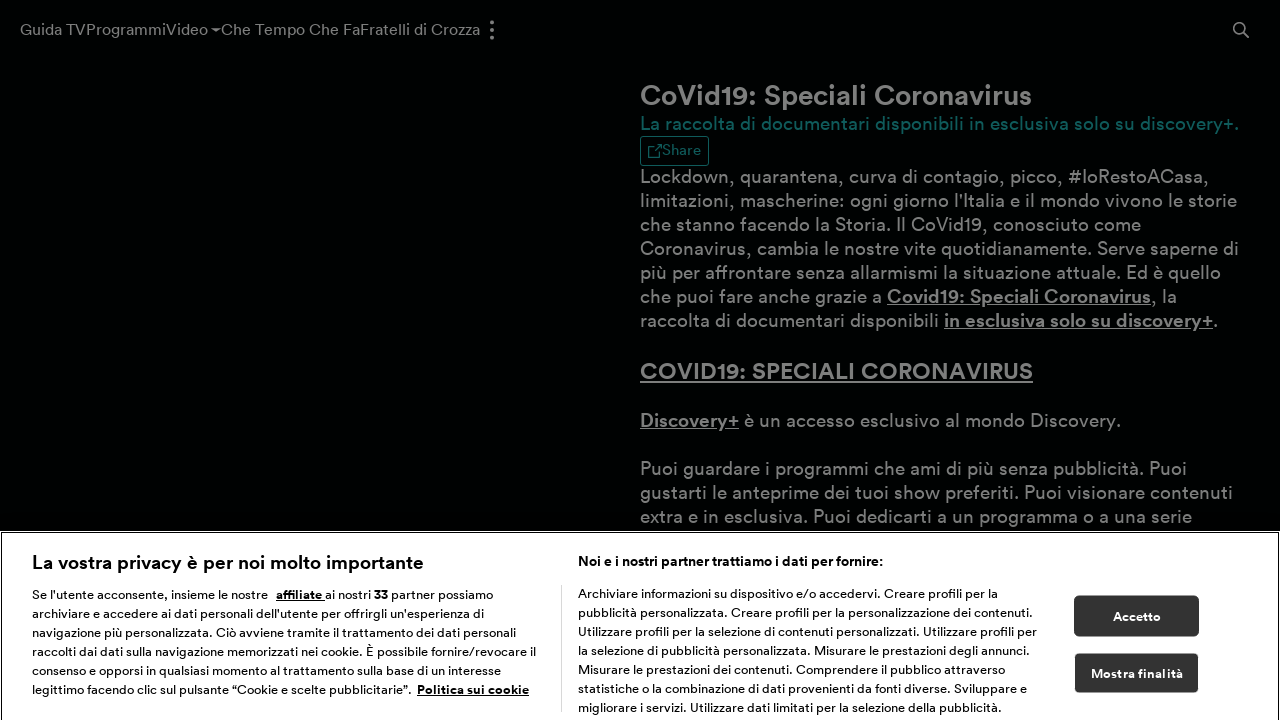

--- FILE ---
content_type: text/html; charset=utf-8
request_url: https://nove.tv/novita/covid19-speciali-coronavirus
body_size: 2758
content:
<!doctype html><html lang="it"><head><meta charset="utf-8"/><meta name="viewport" content="width=device-width,initial-scale=1,maximum-scale=1,user-scalable=no"/><meta name="theme-color" content="#000000"/><script type='application/ld+json'>{"@context":"http://schema.org","@type":"Organization","url":"https://nove.tv","sameAs":["https://www.instagram.com/nove/?hl=it","https://twitter.com/nove","https://www.facebook.com/canale9","https://www.youtube.com/c/NOVE9"],"name":"Nove","logo":{"@type":"ImageObject","url":"https://d2v9mhsiek5lbq.cloudfront.net/[base64]","width":135,"height":65}}</script><script type='application/ld+json'>{"@context":"http://schema.org","@type":"WebSite","url":"https://nove.tv","name":"Nove","potentialAction":{"@type":"SearchAction","target":"https://nove.tv/search/?q={search_term_string}","query-input":"required name=search_term_string"}}</script><script type='application/ld+json'>{"@context":"http://schema.org","@type":"BreadcrumbList","itemListElement":[{"@type":"ListItem","position":1,"name":"Nove","item":"https://nove.tv/"},{"@type":"ListItem","position":2,"name":"Novità","item":"https://nove.tv/novita"},{"@type":"ListItem","position":3,"name":"CoVid19: Speciali Coronavirus","item":"https://nove.tv/novita/covid19-speciali-coronavirus"}]}</script> <link rel="canonical" href="https://nove.tv/novita/covid19-speciali-coronavirus">
<link rel="image_src" content="https://d2v9mhsiek5lbq.cloudfront.net/[base64]">
<meta name="description" content="CoVid19: Speciali Coronavirus. Ecco la raccolta di documentari disponibili in esclusiva solo su discovery+.">
<meta name="keywords" content="CoVid19: Speciali Coronavirus">
<meta name="msapplication-config" content="none">
<meta name="og:type" content="website">
<meta name="title" content="CoVid19: Speciali Coronavirus">
<meta name="twitter:card" content="summary_large_image">
<meta name="twitter:description" content="CoVid19: Speciali Coronavirus. Ecco la raccolta di documentari disponibili in esclusiva solo su discovery+.">
<meta name="twitter:image" content="https://d2v9mhsiek5lbq.cloudfront.net/[base64]">
<meta name="twitter:title" content="CoVid19: Speciali Coronavirus">
<meta property="og:description" content="CoVid19: Speciali Coronavirus. Ecco la raccolta di documentari disponibili in esclusiva solo su discovery+.">
<meta property="og:image" content="https://d2v9mhsiek5lbq.cloudfront.net/[base64]">
<meta property="og:locale" content="it">
<meta property="og:title" content="CoVid19: Speciali Coronavirus">
<meta property="og:url" content="https://nove.tv/novita/covid19-speciali-coronavirus">
<title>CoVid19: Speciali Coronavirus</title> <link rel="preconnect" href="https://d2v9mhsiek5lbq.cloudfront.net">
<script>
    window.castAdConfig = {
        system: "fw",
        server: "https://5e529.v.fwmrm.net/ad/g/1",
        params: {
            prof: "386345:DiscoverySBS_html5_live_secure_no_vpaid",
            nw: 386345,
            sfid: 16383110,
            csid: "ITALY_VERTICAL_NOVE_DEFAULT",
            flag: "+play-uapl+sltp+emcr+unka+unks+fbad+slcb+nucr+aeti+rema+vicb",
            orig: "https://nove.tv",
            resp: "vmap1",
        },
    };
    useGTM = true;
    playbackReady = false;
    playbackReadyMaxRetries = 120;
</script>
<!-- Google Tag Manager -->
<script>
    (function(w, d, s, l, i) {
        w[l] = w[l] || [];
        w[l].push({
            'gtm.start': new Date().getTime(),
            event: 'gtm.js'
        });
        var f = d.getElementsByTagName(s)[0],
            j = d.createElement(s),
            dl = l != 'dataLayer' ? '&l=' + l : '';
        j.async = true;
        j.src =
            'https://www.googletagmanager.com/gtm.js?id=' + i + dl;
        f.parentNode.insertBefore(j, f);
    })(window, document, 'script', 'dataLayer', 'GTM-TZGSCX6');
</script>
<!-- End Google Tag Manager -->
<meta name="google-site-verification" content="yUJIec_HetNA0_GtQotb2FpdVs55Pk0Mvatf7tJlH6I"><link rel="icon" type="image/x-icon" href="/static/1.47.0/it/nove/icons/favicon.ico"><link rel="icon" type="image/png" sizes="16x16" href="/static/1.47.0/it/nove/icons/favicon-16x16.png"><link rel="icon" type="image/png" sizes="32x32" href="/static/1.47.0/it/nove/icons/favicon-32x32.png"><link rel="icon" type="image/png" sizes="48x48" href="/static/1.47.0/it/nove/icons/favicon-48x48.png"><link rel="manifest" href="/static/1.47.0/it/nove/icons/manifest.webmanifest"><meta name="mobile-web-app-capable" content="yes"><meta name="theme-color" content="#fff"><meta name="application-name"><link rel="apple-touch-icon" sizes="57x57" href="/static/1.47.0/it/nove/icons/apple-touch-icon-57x57.png"><link rel="apple-touch-icon" sizes="60x60" href="/static/1.47.0/it/nove/icons/apple-touch-icon-60x60.png"><link rel="apple-touch-icon" sizes="72x72" href="/static/1.47.0/it/nove/icons/apple-touch-icon-72x72.png"><link rel="apple-touch-icon" sizes="76x76" href="/static/1.47.0/it/nove/icons/apple-touch-icon-76x76.png"><link rel="apple-touch-icon" sizes="114x114" href="/static/1.47.0/it/nove/icons/apple-touch-icon-114x114.png"><link rel="apple-touch-icon" sizes="120x120" href="/static/1.47.0/it/nove/icons/apple-touch-icon-120x120.png"><link rel="apple-touch-icon" sizes="144x144" href="/static/1.47.0/it/nove/icons/apple-touch-icon-144x144.png"><link rel="apple-touch-icon" sizes="152x152" href="/static/1.47.0/it/nove/icons/apple-touch-icon-152x152.png"><link rel="apple-touch-icon" sizes="167x167" href="/static/1.47.0/it/nove/icons/apple-touch-icon-167x167.png"><link rel="apple-touch-icon" sizes="180x180" href="/static/1.47.0/it/nove/icons/apple-touch-icon-180x180.png"><link rel="apple-touch-icon" sizes="1024x1024" href="/static/1.47.0/it/nove/icons/apple-touch-icon-1024x1024.png"><meta name="apple-mobile-web-app-capable" content="yes"><meta name="apple-mobile-web-app-status-bar-style" content="black-translucent"><meta name="apple-mobile-web-app-title"><link rel="apple-touch-startup-image" media="(device-width: 320px) and (device-height: 568px) and (-webkit-device-pixel-ratio: 2) and (orientation: portrait)" href="/static/1.47.0/it/nove/icons/apple-touch-startup-image-640x1136.png"><link rel="apple-touch-startup-image" media="(device-width: 320px) and (device-height: 568px) and (-webkit-device-pixel-ratio: 2) and (orientation: landscape)" href="/static/1.47.0/it/nove/icons/apple-touch-startup-image-1136x640.png"><link rel="apple-touch-startup-image" media="(device-width: 375px) and (device-height: 667px) and (-webkit-device-pixel-ratio: 2) and (orientation: portrait)" href="/static/1.47.0/it/nove/icons/apple-touch-startup-image-750x1334.png"><link rel="apple-touch-startup-image" media="(device-width: 375px) and (device-height: 667px) and (-webkit-device-pixel-ratio: 2) and (orientation: landscape)" href="/static/1.47.0/it/nove/icons/apple-touch-startup-image-1334x750.png"><link rel="apple-touch-startup-image" media="(device-width: 375px) and (device-height: 812px) and (-webkit-device-pixel-ratio: 3) and (orientation: portrait)" href="/static/1.47.0/it/nove/icons/apple-touch-startup-image-1125x2436.png"><link rel="apple-touch-startup-image" media="(device-width: 375px) and (device-height: 812px) and (-webkit-device-pixel-ratio: 3) and (orientation: landscape)" href="/static/1.47.0/it/nove/icons/apple-touch-startup-image-2436x1125.png"><link rel="apple-touch-startup-image" media="(device-width: 390px) and (device-height: 844px) and (-webkit-device-pixel-ratio: 3) and (orientation: portrait)" href="/static/1.47.0/it/nove/icons/apple-touch-startup-image-1170x2532.png"><link rel="apple-touch-startup-image" media="(device-width: 390px) and (device-height: 844px) and (-webkit-device-pixel-ratio: 3) and (orientation: landscape)" href="/static/1.47.0/it/nove/icons/apple-touch-startup-image-2532x1170.png"><link rel="apple-touch-startup-image" media="(device-width: 393px) and (device-height: 852px) and (-webkit-device-pixel-ratio: 3) and (orientation: portrait)" href="/static/1.47.0/it/nove/icons/apple-touch-startup-image-1179x2556.png"><link rel="apple-touch-startup-image" media="(device-width: 393px) and (device-height: 852px) and (-webkit-device-pixel-ratio: 3) and (orientation: landscape)" href="/static/1.47.0/it/nove/icons/apple-touch-startup-image-2556x1179.png"><link rel="apple-touch-startup-image" media="(device-width: 414px) and (device-height: 896px) and (-webkit-device-pixel-ratio: 2) and (orientation: portrait)" href="/static/1.47.0/it/nove/icons/apple-touch-startup-image-828x1792.png"><link rel="apple-touch-startup-image" media="(device-width: 414px) and (device-height: 896px) and (-webkit-device-pixel-ratio: 2) and (orientation: landscape)" href="/static/1.47.0/it/nove/icons/apple-touch-startup-image-1792x828.png"><link rel="apple-touch-startup-image" media="(device-width: 414px) and (device-height: 896px) and (-webkit-device-pixel-ratio: 3) and (orientation: portrait)" href="/static/1.47.0/it/nove/icons/apple-touch-startup-image-1242x2688.png"><link rel="apple-touch-startup-image" media="(device-width: 414px) and (device-height: 896px) and (-webkit-device-pixel-ratio: 3) and (orientation: landscape)" href="/static/1.47.0/it/nove/icons/apple-touch-startup-image-2688x1242.png"><link rel="apple-touch-startup-image" media="(device-width: 414px) and (device-height: 736px) and (-webkit-device-pixel-ratio: 3) and (orientation: portrait)" href="/static/1.47.0/it/nove/icons/apple-touch-startup-image-1242x2208.png"><link rel="apple-touch-startup-image" media="(device-width: 414px) and (device-height: 736px) and (-webkit-device-pixel-ratio: 3) and (orientation: landscape)" href="/static/1.47.0/it/nove/icons/apple-touch-startup-image-2208x1242.png"><link rel="apple-touch-startup-image" media="(device-width: 428px) and (device-height: 926px) and (-webkit-device-pixel-ratio: 3) and (orientation: portrait)" href="/static/1.47.0/it/nove/icons/apple-touch-startup-image-1284x2778.png"><link rel="apple-touch-startup-image" media="(device-width: 428px) and (device-height: 926px) and (-webkit-device-pixel-ratio: 3) and (orientation: landscape)" href="/static/1.47.0/it/nove/icons/apple-touch-startup-image-2778x1284.png"><link rel="apple-touch-startup-image" media="(device-width: 430px) and (device-height: 932px) and (-webkit-device-pixel-ratio: 3) and (orientation: portrait)" href="/static/1.47.0/it/nove/icons/apple-touch-startup-image-1290x2796.png"><link rel="apple-touch-startup-image" media="(device-width: 430px) and (device-height: 932px) and (-webkit-device-pixel-ratio: 3) and (orientation: landscape)" href="/static/1.47.0/it/nove/icons/apple-touch-startup-image-2796x1290.png"><link rel="apple-touch-startup-image" media="(device-width: 744px) and (device-height: 1133px) and (-webkit-device-pixel-ratio: 2) and (orientation: portrait)" href="/static/1.47.0/it/nove/icons/apple-touch-startup-image-1488x2266.png"><link rel="apple-touch-startup-image" media="(device-width: 744px) and (device-height: 1133px) and (-webkit-device-pixel-ratio: 2) and (orientation: landscape)" href="/static/1.47.0/it/nove/icons/apple-touch-startup-image-2266x1488.png"><link rel="apple-touch-startup-image" media="(device-width: 768px) and (device-height: 1024px) and (-webkit-device-pixel-ratio: 2) and (orientation: portrait)" href="/static/1.47.0/it/nove/icons/apple-touch-startup-image-1536x2048.png"><link rel="apple-touch-startup-image" media="(device-width: 768px) and (device-height: 1024px) and (-webkit-device-pixel-ratio: 2) and (orientation: landscape)" href="/static/1.47.0/it/nove/icons/apple-touch-startup-image-2048x1536.png"><link rel="apple-touch-startup-image" media="(device-width: 810px) and (device-height: 1080px) and (-webkit-device-pixel-ratio: 2) and (orientation: portrait)" href="/static/1.47.0/it/nove/icons/apple-touch-startup-image-1620x2160.png"><link rel="apple-touch-startup-image" media="(device-width: 810px) and (device-height: 1080px) and (-webkit-device-pixel-ratio: 2) and (orientation: landscape)" href="/static/1.47.0/it/nove/icons/apple-touch-startup-image-2160x1620.png"><link rel="apple-touch-startup-image" media="(device-width: 820px) and (device-height: 1080px) and (-webkit-device-pixel-ratio: 2) and (orientation: portrait)" href="/static/1.47.0/it/nove/icons/apple-touch-startup-image-1640x2160.png"><link rel="apple-touch-startup-image" media="(device-width: 820px) and (device-height: 1080px) and (-webkit-device-pixel-ratio: 2) and (orientation: landscape)" href="/static/1.47.0/it/nove/icons/apple-touch-startup-image-2160x1640.png"><link rel="apple-touch-startup-image" media="(device-width: 834px) and (device-height: 1194px) and (-webkit-device-pixel-ratio: 2) and (orientation: portrait)" href="/static/1.47.0/it/nove/icons/apple-touch-startup-image-1668x2388.png"><link rel="apple-touch-startup-image" media="(device-width: 834px) and (device-height: 1194px) and (-webkit-device-pixel-ratio: 2) and (orientation: landscape)" href="/static/1.47.0/it/nove/icons/apple-touch-startup-image-2388x1668.png"><link rel="apple-touch-startup-image" media="(device-width: 834px) and (device-height: 1112px) and (-webkit-device-pixel-ratio: 2) and (orientation: portrait)" href="/static/1.47.0/it/nove/icons/apple-touch-startup-image-1668x2224.png"><link rel="apple-touch-startup-image" media="(device-width: 834px) and (device-height: 1112px) and (-webkit-device-pixel-ratio: 2) and (orientation: landscape)" href="/static/1.47.0/it/nove/icons/apple-touch-startup-image-2224x1668.png"><link rel="apple-touch-startup-image" media="(device-width: 1024px) and (device-height: 1366px) and (-webkit-device-pixel-ratio: 2) and (orientation: portrait)" href="/static/1.47.0/it/nove/icons/apple-touch-startup-image-2048x2732.png"><link rel="apple-touch-startup-image" media="(device-width: 1024px) and (device-height: 1366px) and (-webkit-device-pixel-ratio: 2) and (orientation: landscape)" href="/static/1.47.0/it/nove/icons/apple-touch-startup-image-2732x2048.png"><meta name="msapplication-TileColor" content="#fff"><meta name="msapplication-TileImage" content="/static/1.47.0/it/nove/icons/mstile-144x144.png"><meta name="msapplication-config" content="/static/1.47.0/it/nove/icons/browserconfig.xml"><script defer="defer" src="/static/1.47.0/it/nove/index.min.js"></script><link href="/static/1.47.0/it/nove/style.min.css" rel="stylesheet"></head><body><noscript>You need to enable JavaScript to run this app.</noscript><div id="root"></div><script>
    // Hyoga Player Video Trackers
    window.eventsVideoTrackers = [{
            name: "Google Analytics",
            class: "GoogleAnalytics",
            events: [
                'sourceloaded',
                'play',
                'pause',
                'seeked',
                'ended',
                'timeupdate',
                'ads-pod-started',
                'ads-pod-ended',
                'ads-ad-started',
                'ads-ad-ended',
                'ads-click'
                /*'ads-load',
                'ads-request-success',
                'ads-request-error',
                'ads-no-preroll',
                'ads-has-preroll',
                'ads-playprerolls',
                'ads-endedprerolls',
                'ads-no-midroll',
                'ads-has-midroll',
                'ads-playmidrolls',
                'ads-endedmidrolls',
                'ads-no-postroll',
                'ads-has-postroll',
                'ads-playpostrolls',
                'ads-endedpostrolls',
                'ads-first-quartile',
                'ads-midpoint',
                'ads-third-quartile',
                'ads-mute' */
            ]
        },
        {
            name: "Auditel Analytics",
            class: "ComscoreAnalytics",
            events: [
                'sourceloaded',
                'pause',
                'seeking',
                'seeked',
                'waiting',
                'playing',
                'ended',
                'timeupdate',
                'ads-ad-started',
                'ads-play',
                'ads-pause',
                'ads-ad-ended',
                'ads-click',
                'ads-pod-started',
                'ads-pod-ended'
            ]
        },
        {
            name: "Enhanced",
            class: "EnhancedAnalytics",
            events: [
                'sourceloaded',
                'play',
                'play-request',
                'pause',
                'seeking',
                'seeked',
                'ended',
                'dispose',
                'ads-pod-started',
                'ads-pod-ended',
                'ads-ad-started',
                'ads-first-quartile',
                'ads-midpoint',
                'ads-third-quartile',
                'ads-ad-ended',
                'ads-click',
                'ads-play',
                'ads-pause'
            ]
        }
    ];
</script>
<!-- Google Tag Manager (noscript) -->
<noscript><iframe src="https://www.googletagmanager.com/ns.html?id=GTM-TZGSCX6" height="0" width="0" style="display:none;visibility:hidden"></iframe></noscript>
<!-- End Google Tag Manager (noscript) --></body></html>

--- FILE ---
content_type: image/svg+xml
request_url: https://nove.tv/static/1.47.0/it/nove/images/ff3e816482170a8208015d66b2778694.svg
body_size: 381
content:
<?xml version="1.0" encoding="UTF-8"?>
<svg width="201px" height="76px" viewBox="0 0 201 76" version="1.1" xmlns="http://www.w3.org/2000/svg" xmlns:xlink="http://www.w3.org/1999/xlink">
    <title>Path 2</title>
    <g id="Page-1" stroke="none" stroke-width="1" fill="none" fill-rule="evenodd">
        <g id="close-donw-tab" transform="translate(1.000000, -63.000000)" fill="#FFFFFF">
            <g id="Path-2" transform="translate(-0.321343, 63.252416)">
                <path d="M198.356968,6.12629251 C201.739296,11.9846571 199.732072,19.4757189 193.873707,22.8580473 L109.013647,71.8520259 C106.174872,73.4909936 102.901421,75.0185805 99.9967102,75.0185805 C97.0919993,75.0185805 93.8259142,73.4914475 90.9863526,71.8520259 L6.12629251,22.8580473 C0.26792788,19.4757189 -1.73929608,11.9846571 1.64303232,6.12629251 C5.02536071,0.26792788 12.5164225,-1.73929608 18.3747871,1.64303232 L99.9967102,48.7686062 L181.625213,1.64303232 C187.483577,-1.73929608 194.974639,0.26792788 198.356968,6.12629251 Z" id="Path"></path>
            </g>
        </g>
    </g>
</svg>